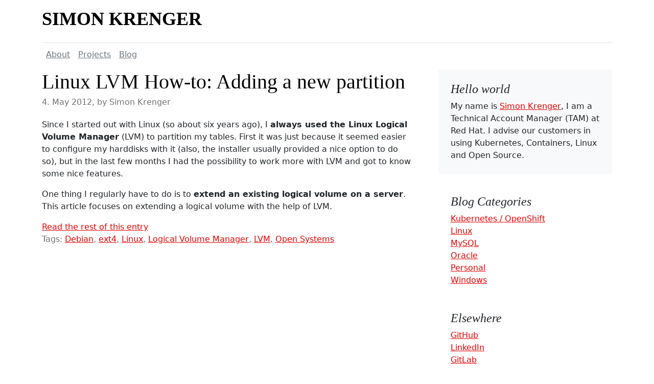

--- FILE ---
content_type: text/html; charset=UTF-8
request_url: https://www.krenger.ch/blog/tag/lvm/
body_size: 6462
content:
<!doctype html>
<html lang="en">
  <head>
    <meta charset="utf-8">
    <meta name="viewport" content="width=device-width, initial-scale=1">
    <meta name="description" content="Personal website of Simon Krenger">
    <meta name="keywords" content="Simon Krenger, Personal Website, Kubernetes Engineer, Bern, Switzerland, Kubernetes, Red Hat, OpenShift, Oracle, RHCSA, RHCE, RHCA">
    <meta name="author" content="Simon Krenger">

    <!-- OpenGraph data -->
    <meta property="og:title" content="Simon Krenger">
    <meta property="og:site_name" content="LVM &#8211; ">
    <meta property="og:url" content="https://www.krenger.ch/blog/linux-lvm-how-to-adding-a-new-partition/">
    <meta property="og:type" content="website">

    <title>LVM &#8211; Simon Krenger </title>

    <!-- Bootstrap CSS -->
    <link href="https://www.krenger.ch/wp-content/themes/simonkrenger-bootstrap-5/css/bootstrap.min.css" rel="stylesheet" />

    <meta name='robots' content='max-image-preview:large' />
<link rel="alternate" type="application/rss+xml" title="Simon Krenger &raquo; LVM Tag Feed" href="https://www.krenger.ch/blog/tag/lvm/feed/" />
<style id='wp-img-auto-sizes-contain-inline-css' type='text/css'>
img:is([sizes=auto i],[sizes^="auto," i]){contain-intrinsic-size:3000px 1500px}
/*# sourceURL=wp-img-auto-sizes-contain-inline-css */
</style>
<style id='wp-block-library-inline-css' type='text/css'>
:root{--wp-block-synced-color:#7a00df;--wp-block-synced-color--rgb:122,0,223;--wp-bound-block-color:var(--wp-block-synced-color);--wp-editor-canvas-background:#ddd;--wp-admin-theme-color:#007cba;--wp-admin-theme-color--rgb:0,124,186;--wp-admin-theme-color-darker-10:#006ba1;--wp-admin-theme-color-darker-10--rgb:0,107,160.5;--wp-admin-theme-color-darker-20:#005a87;--wp-admin-theme-color-darker-20--rgb:0,90,135;--wp-admin-border-width-focus:2px}@media (min-resolution:192dpi){:root{--wp-admin-border-width-focus:1.5px}}.wp-element-button{cursor:pointer}:root .has-very-light-gray-background-color{background-color:#eee}:root .has-very-dark-gray-background-color{background-color:#313131}:root .has-very-light-gray-color{color:#eee}:root .has-very-dark-gray-color{color:#313131}:root .has-vivid-green-cyan-to-vivid-cyan-blue-gradient-background{background:linear-gradient(135deg,#00d084,#0693e3)}:root .has-purple-crush-gradient-background{background:linear-gradient(135deg,#34e2e4,#4721fb 50%,#ab1dfe)}:root .has-hazy-dawn-gradient-background{background:linear-gradient(135deg,#faaca8,#dad0ec)}:root .has-subdued-olive-gradient-background{background:linear-gradient(135deg,#fafae1,#67a671)}:root .has-atomic-cream-gradient-background{background:linear-gradient(135deg,#fdd79a,#004a59)}:root .has-nightshade-gradient-background{background:linear-gradient(135deg,#330968,#31cdcf)}:root .has-midnight-gradient-background{background:linear-gradient(135deg,#020381,#2874fc)}:root{--wp--preset--font-size--normal:16px;--wp--preset--font-size--huge:42px}.has-regular-font-size{font-size:1em}.has-larger-font-size{font-size:2.625em}.has-normal-font-size{font-size:var(--wp--preset--font-size--normal)}.has-huge-font-size{font-size:var(--wp--preset--font-size--huge)}.has-text-align-center{text-align:center}.has-text-align-left{text-align:left}.has-text-align-right{text-align:right}.has-fit-text{white-space:nowrap!important}#end-resizable-editor-section{display:none}.aligncenter{clear:both}.items-justified-left{justify-content:flex-start}.items-justified-center{justify-content:center}.items-justified-right{justify-content:flex-end}.items-justified-space-between{justify-content:space-between}.screen-reader-text{border:0;clip-path:inset(50%);height:1px;margin:-1px;overflow:hidden;padding:0;position:absolute;width:1px;word-wrap:normal!important}.screen-reader-text:focus{background-color:#ddd;clip-path:none;color:#444;display:block;font-size:1em;height:auto;left:5px;line-height:normal;padding:15px 23px 14px;text-decoration:none;top:5px;width:auto;z-index:100000}html :where(.has-border-color){border-style:solid}html :where([style*=border-top-color]){border-top-style:solid}html :where([style*=border-right-color]){border-right-style:solid}html :where([style*=border-bottom-color]){border-bottom-style:solid}html :where([style*=border-left-color]){border-left-style:solid}html :where([style*=border-width]){border-style:solid}html :where([style*=border-top-width]){border-top-style:solid}html :where([style*=border-right-width]){border-right-style:solid}html :where([style*=border-bottom-width]){border-bottom-style:solid}html :where([style*=border-left-width]){border-left-style:solid}html :where(img[class*=wp-image-]){height:auto;max-width:100%}:where(figure){margin:0 0 1em}html :where(.is-position-sticky){--wp-admin--admin-bar--position-offset:var(--wp-admin--admin-bar--height,0px)}@media screen and (max-width:600px){html :where(.is-position-sticky){--wp-admin--admin-bar--position-offset:0px}}

/*# sourceURL=wp-block-library-inline-css */
</style><style id='wp-block-paragraph-inline-css' type='text/css'>
.is-small-text{font-size:.875em}.is-regular-text{font-size:1em}.is-large-text{font-size:2.25em}.is-larger-text{font-size:3em}.has-drop-cap:not(:focus):first-letter{float:left;font-size:8.4em;font-style:normal;font-weight:100;line-height:.68;margin:.05em .1em 0 0;text-transform:uppercase}body.rtl .has-drop-cap:not(:focus):first-letter{float:none;margin-left:.1em}p.has-drop-cap.has-background{overflow:hidden}:root :where(p.has-background){padding:1.25em 2.375em}:where(p.has-text-color:not(.has-link-color)) a{color:inherit}p.has-text-align-left[style*="writing-mode:vertical-lr"],p.has-text-align-right[style*="writing-mode:vertical-rl"]{rotate:180deg}
/*# sourceURL=https://www.krenger.ch/wp-includes/blocks/paragraph/style.min.css */
</style>
<style id='global-styles-inline-css' type='text/css'>
:root{--wp--preset--aspect-ratio--square: 1;--wp--preset--aspect-ratio--4-3: 4/3;--wp--preset--aspect-ratio--3-4: 3/4;--wp--preset--aspect-ratio--3-2: 3/2;--wp--preset--aspect-ratio--2-3: 2/3;--wp--preset--aspect-ratio--16-9: 16/9;--wp--preset--aspect-ratio--9-16: 9/16;--wp--preset--color--black: #000000;--wp--preset--color--cyan-bluish-gray: #abb8c3;--wp--preset--color--white: #ffffff;--wp--preset--color--pale-pink: #f78da7;--wp--preset--color--vivid-red: #cf2e2e;--wp--preset--color--luminous-vivid-orange: #ff6900;--wp--preset--color--luminous-vivid-amber: #fcb900;--wp--preset--color--light-green-cyan: #7bdcb5;--wp--preset--color--vivid-green-cyan: #00d084;--wp--preset--color--pale-cyan-blue: #8ed1fc;--wp--preset--color--vivid-cyan-blue: #0693e3;--wp--preset--color--vivid-purple: #9b51e0;--wp--preset--gradient--vivid-cyan-blue-to-vivid-purple: linear-gradient(135deg,rgb(6,147,227) 0%,rgb(155,81,224) 100%);--wp--preset--gradient--light-green-cyan-to-vivid-green-cyan: linear-gradient(135deg,rgb(122,220,180) 0%,rgb(0,208,130) 100%);--wp--preset--gradient--luminous-vivid-amber-to-luminous-vivid-orange: linear-gradient(135deg,rgb(252,185,0) 0%,rgb(255,105,0) 100%);--wp--preset--gradient--luminous-vivid-orange-to-vivid-red: linear-gradient(135deg,rgb(255,105,0) 0%,rgb(207,46,46) 100%);--wp--preset--gradient--very-light-gray-to-cyan-bluish-gray: linear-gradient(135deg,rgb(238,238,238) 0%,rgb(169,184,195) 100%);--wp--preset--gradient--cool-to-warm-spectrum: linear-gradient(135deg,rgb(74,234,220) 0%,rgb(151,120,209) 20%,rgb(207,42,186) 40%,rgb(238,44,130) 60%,rgb(251,105,98) 80%,rgb(254,248,76) 100%);--wp--preset--gradient--blush-light-purple: linear-gradient(135deg,rgb(255,206,236) 0%,rgb(152,150,240) 100%);--wp--preset--gradient--blush-bordeaux: linear-gradient(135deg,rgb(254,205,165) 0%,rgb(254,45,45) 50%,rgb(107,0,62) 100%);--wp--preset--gradient--luminous-dusk: linear-gradient(135deg,rgb(255,203,112) 0%,rgb(199,81,192) 50%,rgb(65,88,208) 100%);--wp--preset--gradient--pale-ocean: linear-gradient(135deg,rgb(255,245,203) 0%,rgb(182,227,212) 50%,rgb(51,167,181) 100%);--wp--preset--gradient--electric-grass: linear-gradient(135deg,rgb(202,248,128) 0%,rgb(113,206,126) 100%);--wp--preset--gradient--midnight: linear-gradient(135deg,rgb(2,3,129) 0%,rgb(40,116,252) 100%);--wp--preset--font-size--small: 13px;--wp--preset--font-size--medium: 20px;--wp--preset--font-size--large: 36px;--wp--preset--font-size--x-large: 42px;--wp--preset--spacing--20: 0.44rem;--wp--preset--spacing--30: 0.67rem;--wp--preset--spacing--40: 1rem;--wp--preset--spacing--50: 1.5rem;--wp--preset--spacing--60: 2.25rem;--wp--preset--spacing--70: 3.38rem;--wp--preset--spacing--80: 5.06rem;--wp--preset--shadow--natural: 6px 6px 9px rgba(0, 0, 0, 0.2);--wp--preset--shadow--deep: 12px 12px 50px rgba(0, 0, 0, 0.4);--wp--preset--shadow--sharp: 6px 6px 0px rgba(0, 0, 0, 0.2);--wp--preset--shadow--outlined: 6px 6px 0px -3px rgb(255, 255, 255), 6px 6px rgb(0, 0, 0);--wp--preset--shadow--crisp: 6px 6px 0px rgb(0, 0, 0);}:where(.is-layout-flex){gap: 0.5em;}:where(.is-layout-grid){gap: 0.5em;}body .is-layout-flex{display: flex;}.is-layout-flex{flex-wrap: wrap;align-items: center;}.is-layout-flex > :is(*, div){margin: 0;}body .is-layout-grid{display: grid;}.is-layout-grid > :is(*, div){margin: 0;}:where(.wp-block-columns.is-layout-flex){gap: 2em;}:where(.wp-block-columns.is-layout-grid){gap: 2em;}:where(.wp-block-post-template.is-layout-flex){gap: 1.25em;}:where(.wp-block-post-template.is-layout-grid){gap: 1.25em;}.has-black-color{color: var(--wp--preset--color--black) !important;}.has-cyan-bluish-gray-color{color: var(--wp--preset--color--cyan-bluish-gray) !important;}.has-white-color{color: var(--wp--preset--color--white) !important;}.has-pale-pink-color{color: var(--wp--preset--color--pale-pink) !important;}.has-vivid-red-color{color: var(--wp--preset--color--vivid-red) !important;}.has-luminous-vivid-orange-color{color: var(--wp--preset--color--luminous-vivid-orange) !important;}.has-luminous-vivid-amber-color{color: var(--wp--preset--color--luminous-vivid-amber) !important;}.has-light-green-cyan-color{color: var(--wp--preset--color--light-green-cyan) !important;}.has-vivid-green-cyan-color{color: var(--wp--preset--color--vivid-green-cyan) !important;}.has-pale-cyan-blue-color{color: var(--wp--preset--color--pale-cyan-blue) !important;}.has-vivid-cyan-blue-color{color: var(--wp--preset--color--vivid-cyan-blue) !important;}.has-vivid-purple-color{color: var(--wp--preset--color--vivid-purple) !important;}.has-black-background-color{background-color: var(--wp--preset--color--black) !important;}.has-cyan-bluish-gray-background-color{background-color: var(--wp--preset--color--cyan-bluish-gray) !important;}.has-white-background-color{background-color: var(--wp--preset--color--white) !important;}.has-pale-pink-background-color{background-color: var(--wp--preset--color--pale-pink) !important;}.has-vivid-red-background-color{background-color: var(--wp--preset--color--vivid-red) !important;}.has-luminous-vivid-orange-background-color{background-color: var(--wp--preset--color--luminous-vivid-orange) !important;}.has-luminous-vivid-amber-background-color{background-color: var(--wp--preset--color--luminous-vivid-amber) !important;}.has-light-green-cyan-background-color{background-color: var(--wp--preset--color--light-green-cyan) !important;}.has-vivid-green-cyan-background-color{background-color: var(--wp--preset--color--vivid-green-cyan) !important;}.has-pale-cyan-blue-background-color{background-color: var(--wp--preset--color--pale-cyan-blue) !important;}.has-vivid-cyan-blue-background-color{background-color: var(--wp--preset--color--vivid-cyan-blue) !important;}.has-vivid-purple-background-color{background-color: var(--wp--preset--color--vivid-purple) !important;}.has-black-border-color{border-color: var(--wp--preset--color--black) !important;}.has-cyan-bluish-gray-border-color{border-color: var(--wp--preset--color--cyan-bluish-gray) !important;}.has-white-border-color{border-color: var(--wp--preset--color--white) !important;}.has-pale-pink-border-color{border-color: var(--wp--preset--color--pale-pink) !important;}.has-vivid-red-border-color{border-color: var(--wp--preset--color--vivid-red) !important;}.has-luminous-vivid-orange-border-color{border-color: var(--wp--preset--color--luminous-vivid-orange) !important;}.has-luminous-vivid-amber-border-color{border-color: var(--wp--preset--color--luminous-vivid-amber) !important;}.has-light-green-cyan-border-color{border-color: var(--wp--preset--color--light-green-cyan) !important;}.has-vivid-green-cyan-border-color{border-color: var(--wp--preset--color--vivid-green-cyan) !important;}.has-pale-cyan-blue-border-color{border-color: var(--wp--preset--color--pale-cyan-blue) !important;}.has-vivid-cyan-blue-border-color{border-color: var(--wp--preset--color--vivid-cyan-blue) !important;}.has-vivid-purple-border-color{border-color: var(--wp--preset--color--vivid-purple) !important;}.has-vivid-cyan-blue-to-vivid-purple-gradient-background{background: var(--wp--preset--gradient--vivid-cyan-blue-to-vivid-purple) !important;}.has-light-green-cyan-to-vivid-green-cyan-gradient-background{background: var(--wp--preset--gradient--light-green-cyan-to-vivid-green-cyan) !important;}.has-luminous-vivid-amber-to-luminous-vivid-orange-gradient-background{background: var(--wp--preset--gradient--luminous-vivid-amber-to-luminous-vivid-orange) !important;}.has-luminous-vivid-orange-to-vivid-red-gradient-background{background: var(--wp--preset--gradient--luminous-vivid-orange-to-vivid-red) !important;}.has-very-light-gray-to-cyan-bluish-gray-gradient-background{background: var(--wp--preset--gradient--very-light-gray-to-cyan-bluish-gray) !important;}.has-cool-to-warm-spectrum-gradient-background{background: var(--wp--preset--gradient--cool-to-warm-spectrum) !important;}.has-blush-light-purple-gradient-background{background: var(--wp--preset--gradient--blush-light-purple) !important;}.has-blush-bordeaux-gradient-background{background: var(--wp--preset--gradient--blush-bordeaux) !important;}.has-luminous-dusk-gradient-background{background: var(--wp--preset--gradient--luminous-dusk) !important;}.has-pale-ocean-gradient-background{background: var(--wp--preset--gradient--pale-ocean) !important;}.has-electric-grass-gradient-background{background: var(--wp--preset--gradient--electric-grass) !important;}.has-midnight-gradient-background{background: var(--wp--preset--gradient--midnight) !important;}.has-small-font-size{font-size: var(--wp--preset--font-size--small) !important;}.has-medium-font-size{font-size: var(--wp--preset--font-size--medium) !important;}.has-large-font-size{font-size: var(--wp--preset--font-size--large) !important;}.has-x-large-font-size{font-size: var(--wp--preset--font-size--x-large) !important;}
/*# sourceURL=global-styles-inline-css */
</style>

<style id='classic-theme-styles-inline-css' type='text/css'>
/*! This file is auto-generated */
.wp-block-button__link{color:#fff;background-color:#32373c;border-radius:9999px;box-shadow:none;text-decoration:none;padding:calc(.667em + 2px) calc(1.333em + 2px);font-size:1.125em}.wp-block-file__button{background:#32373c;color:#fff;text-decoration:none}
/*# sourceURL=/wp-includes/css/classic-themes.min.css */
</style>
<link rel="https://api.w.org/" href="https://www.krenger.ch/wp-json/" /><link rel="alternate" title="JSON" type="application/json" href="https://www.krenger.ch/wp-json/wp/v2/tags/178" /><link rel="EditURI" type="application/rsd+xml" title="RSD" href="https://www.krenger.ch/xmlrpc.php?rsd" />


    <!-- Inline CSS override -->
    <style>
      /* blog.css */

      .blog-header {line-height: 1;border-bottom: 1px solid #e5e5e5;}
      .blog-header-logo {font-family: Georgia, "Times New Roman", serif/*rtl:Amiri, Georgia, "Times New Roman", serif*/;font-size: 2.25rem;}
      .blog-header-logo:hover {text-decoration: none;}
      
      h1, h2, h3, h4, h5, h6 {font-family: Georgia, "Times New Roman", serif/*rtl:Amiri, Georgia, "Times New Roman", serif*/;}
      
      .display-4 {font-size: 2.5rem;}
      @media (min-width: 768px) {
          .display-4 {font-size: 3rem;}
      }
      
      .nav-scroller {position: relative;z-index: 2;height: 2.75rem;overflow-y: hidden;}
      .nav-scroller .nav {display: flex;flex-wrap: nowrap;padding-bottom: 1rem;margin-top: -1px;overflow-x: auto;text-align: center;white-space: nowrap;-webkit-overflow-scrolling: touch;}
      .nav-scroller .nav-link {padding-top: .75rem;padding-bottom: .75rem;font-size: .875rem;}
      
      .card-img-right {height: 100%;border-radius: 0 3px 3px 0;}
      
      .flex-auto {flex: 0 0 auto;}
      
      .h-250 { height: 250px;}
      @media (min-width: 768px) {
        .h-md-250 { height: 250px;}
      }
      
      .blog-pagination {margin-bottom: 4rem;}
      .blog-pagination > .btn {border-radius: 2rem;}
      
      .blog-post {margin-bottom: 4rem;}
      .blog-post-title {margin-bottom: .25rem;font-size: 2.5rem;}
      .blog-post-meta {margin-bottom: 1.25rem;color: #727272;}
      
      .blog-footer {padding: 2.5rem 0;color: #727272;text-align: center;background-color: #f9f9f9;border-top: .05rem solid #e5e5e5;}
      .blog-footer p:last-child {margin-bottom: 0;}
      
      /* Custom rules */

      h1 a {color: black;text-decoration: none;font-weight: bold;text-transform: uppercase;}
      h2 a, h2 {color: black;text-decoration: none;}
      pre code {background-color: #f8f9fa;--bs-bg-opacity: 1;padding: 1.0rem !important;}
      hr.wp-block-separator { line-height: 1; border-bottom: 1px solid #e5e5e5;}

      a:hover {color:#E60000;}
      a {color:#E60000;}
      .btn-outline-primary {color: #E60000; border-color: #E60000;}
      .btn-outline-primary:hover {color: #fff;background-color: #e60000; border-color: #e60000;}
    </style>

    <link rel="alternate" type="application/rss+xml" title="Simon Krenger RSS Feed" href="https://www.krenger.ch/feed/" />

    </head>
  <body>
    
    <div class="container">
      <header class="blog-header py-3">
        <div class="row flex-nowrap justify-content-between align-items-center">
          <div class="col-12">
            <h1 class="blog-header-logo"><a href="https://www.krenger.ch/">Simon Krenger</a></h1>
          </div>
        </div>
      </header>
      <!-- Header End -->

  <div class="nav-scroller py-1 mb-2">
   <nav class="nav d-flex justify-content-left">
    <!-- Main menu -->
    <a class="p-2 link-secondary" href="https://www.krenger.ch/about/">About</a><a class="p-2 link-secondary" href="https://www.krenger.ch/projects/">Projects</a><a class="p-2 link-secondary" href="https://www.krenger.ch/blog/">Blog</a>    </nav>
  </div>
</div>

<main class="container">
  <div class="row g-5">
    <div class="col-md-8">

      <!-- <article class="blog-post">
        <h2 class="blog-post-title">New feature</h2>
        <p class="blog-post-meta">December 14, 2020 by <a href="#">Chris</a></p>

        <p>This is some additional paragraph placeholder content.</p>
        <p>This is some additional paragraph placeholder content.</p>
      </article> -->

                                  <article class="blog-post">
                  <header>
                    <h2 class="blog-post-title">
                        <a href="https://www.krenger.ch/blog/linux-lvm-how-to-adding-a-new-partition/" rel="bookmark" title="Linux LVM How-to: Adding a new partition">Linux LVM How-to: Adding a new partition</a>
                    </h2>
                                          <div class="blog-post-meta"><time datetime="2012-05-04 09:22">4. May 2012</time>, by Simon Krenger</div>
                                      </header>
                  <div>
                    
<p>Since I started out with Linux (so about six years ago), I <strong>always used the Linux Logical Volume Manager</strong> (LVM) to partition my tables. First it was just because it seemed easier to configure my harddisks with it (also, the installer usually provided a nice option to do so), but in the last few months I had the possibility to work more with LVM and got to know some nice features.</p>



<p>One thing I regularly have to do is to <strong>extend an existing logical volume on a server</strong>. This article focuses on extending a logical volume with the help of LVM.<br /></p>



 <a href="https://www.krenger.ch/blog/linux-lvm-how-to-adding-a-new-partition/#more-1921" class="more-link">Read the rest of this entry</a>                  </div>
		                              <div class="blog-post-meta">Tags: <a href="https://www.krenger.ch/blog/tag/debian/" rel="tag">Debian</a>, <a href="https://www.krenger.ch/blog/tag/ext4/" rel="tag">ext4</a>, <a href="https://www.krenger.ch/blog/tag/linux/" rel="tag">Linux</a>, <a href="https://www.krenger.ch/blog/tag/logical-volume-manager/" rel="tag">Logical Volume Manager</a>, <a href="https://www.krenger.ch/blog/tag/lvm/" rel="tag">LVM</a>, <a href="https://www.krenger.ch/blog/tag/open-systems/" rel="tag">Open Systems</a></div>
                                  </article>
                      
    <!-- Pagination -->
          <nav class="blog-pagination" aria-label="Pagination">
                      </nav>

    </div>
    <!-- Sidebar -->
    <div class="col-md-4">
      <div class="position-sticky" style="top: 2rem;">
        <!-- Side Box -->
        <div class="p-4 mb-3 bg-light rounded">
          <h4 class="fst-italic">Hello world</h4>
          <p class="mb-0">My name is <a href="/about">Simon Krenger</a>, I am a Technical Account Manager (TAM) at Red Hat. I advise our customers in using Kubernetes, Containers, Linux and Open Source.</p>
        </div>

        <div class="p-4">
          <h4 class="fst-italic">Blog Categories</h4>
          <ol class="list-unstyled mb-0">
            <!-- Blog Categories -->
            <li><a href="https://www.krenger.ch/blog/category/kubernetes/">Kubernetes / OpenShift</a></li><li><a href="https://www.krenger.ch/blog/category/linux/">Linux</a></li><li><a href="https://www.krenger.ch/blog/category/mysql/">MySQL</a></li><li><a href="https://www.krenger.ch/blog/category/oracle/">Oracle</a></li><li><a href="https://www.krenger.ch/blog/category/personal/">Personal</a></li><li><a href="https://www.krenger.ch/blog/category/windows/">Windows</a></li>          </ol>
        </div>

        <div class="p-4">
          <h4 class="fst-italic">Elsewhere</h4>
          <ol class="list-unstyled">
            <li><a href="https://github.com/simonkrenger">GitHub</a></li>
            <li><a href="https://www.linkedin.com/in/simonkrenger">LinkedIn</a></li>
            <li><a href="https://gitlab.com/simonkrenger">GitLab</a></li>
          </ol>
        </div>
      </div>
    </div>
    <!-- Sidebar End -->
  </div>

</main>

  <!-- Footer -->
<footer class="blog-footer">
  <p><a href="https://www.krenger.ch">krenger.ch</a> - rockin' since 2010 - Theme inspired by <a href="https://twitter.com/mdo">@mdo</a>.</p>
  <p>
    <a href="#">Back to top</a>
  </p>
</footer>
<script type="speculationrules">
{"prefetch":[{"source":"document","where":{"and":[{"href_matches":"/*"},{"not":{"href_matches":["/wp-*.php","/wp-admin/*","/wp-content/uploads/*","/wp-content/*","/wp-content/plugins/*","/wp-content/themes/simonkrenger-bootstrap-5/*","/*\\?(.+)"]}},{"not":{"selector_matches":"a[rel~=\"nofollow\"]"}},{"not":{"selector_matches":".no-prefetch, .no-prefetch a"}}]},"eagerness":"conservative"}]}
</script>
<!-- Footer -->
    
    <!-- Performance data -->
    <!-- 0 queries. Generated in 0.057 seconds. -->
    <!-- End performance data -->
  </body>
</html>
<!--
Performance optimized by Redis Object Cache. Learn more: https://wprediscache.com

Retrieved 501 objects (129 KB) from Redis using Predis (v2.4.0).
-->
